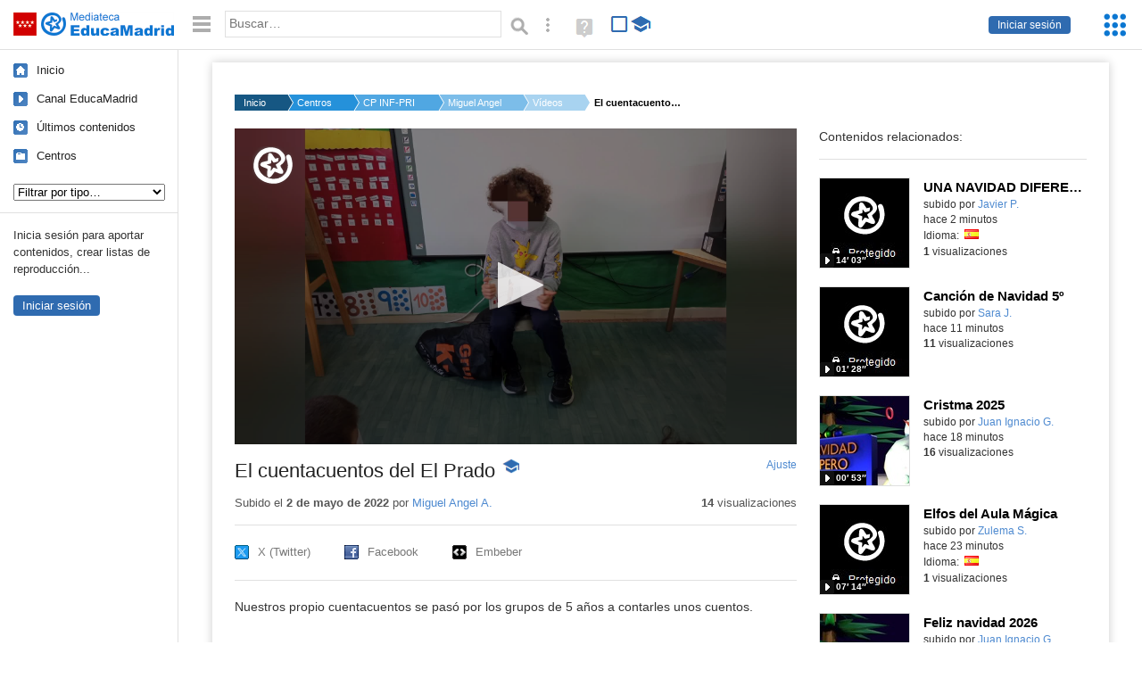

--- FILE ---
content_type: text/html; charset=UTF-8
request_url: https://mediateca.educa.madrid.org/video/4eb5glse2hooe4zt
body_size: 40961
content:
<!DOCTYPE html>
<html lang="es">
<head><title>El cuentacuentos del El Prado | Mediateca de EducaMadrid</title>
<meta name="viewport" content="width=device-width, initial-scale=1" />
<link rel="shortcut icon" href="/favicon.ico" type="image/x-icon" />
<meta http-equiv="Content-Type" content="text/html; charset=UTF-8" />
<meta name="description" content="Nuestros propio cuentacuentos se pasó por los grupos de 5 años a contarles unos cuentos." /><meta name="keywords" content="Vídeo, Miguel Angel Alvarez Manzanares" />

<link rel="start" href="/" title="Página principal" />
<link rel="index" href="/" title="Página principal" />
<!--[if lt IE 9]><script type="text/javascript" src="/js/html5.js"></script><![endif]-->
<link rel="stylesheet" type="text/css" href="/css/styles.css?v=230920250953" />
<!--[if lt IE 9]><link rel="stylesheet" type="text/css" href="/css/styles_ieLT9.css" /><![endif]-->
<script src="https://mediateca.educa.madrid.org/js/jquery-1.11.3.min.js"></script>
<script>var projectPath = '/'</script>
<script src="/js/common.js?v=230920250953"></script>
<link rel="canonical" href="https://mediateca.educa.madrid.org/video/4eb5glse2hooe4zt" />
<link href="https://mediateca.educa.madrid.org/imagen.php?id=4eb5glse2hooe4zt&m=0&ext=.jpg" rel="image_src" /><meta name="twitter:card" content="summary_large_image" />
<meta name="twitter:creator" content="@educamadrid" />
<meta property="og:url" content="https://mediateca.educa.madrid.org/video/4eb5glse2hooe4zt" />
<meta property="og:title" content="El cuentacuentos del El Prado | Mediateca de EducaMadrid" />
<meta property="og:description" content="Nuestros propio cuentacuentos se pasó por los grupos de 5 años a contarles unos cuentos." />
<meta property="og:image" content="https://mediateca.educa.madrid.org/imagen.php?id=4eb5glse2hooe4zt&m=0&ext=.jpg" />

    </head>

</head>
<body class="play play-video"><script>EducaMadridHead.setBodyClass();</script>
	<div id="site">
		<p id="skipNav"><a href="#content" class="sr-av">Saltar navegación</a></p>
		<div id="header" class="autoclear">
			<p class="logo"><a href="/"><span class="sr-av">Mediateca de EducaMadrid</span></a></p>			
			<p class="links fs">
							<a href="#login" id="login-link" class="action fs" onclick="login.toggle();return false" hidden>Iniciar sesión</a>
				<script>
					(function() {
						function mostrarLogin() {
							var loginLink = document.getElementById("login-link");
							if (loginLink) {
								loginLink.hidden = false;
							}
						}

						if (document.readyState === "loading") {
							document.addEventListener("DOMContentLoaded", mostrarLogin);
						} else {
							mostrarLogin();
						}
					})();
				</script>
						</p>
									<div id="quick-browse">
				<form id="qb" action="/resultados" method="GET" onsubmit="return validation.search()">
				<div>
					<a href="#" id="nav-toggler" class="js-required hide" onclick="toggleNav(this);return false" title="Ocultar menú"><img src="/images/icons/menu.gif" width="22" height="22" alt="Menú" /></a>
					<label for="wb"><span class="sr-av">Palabra o frase: </span><input type="text" name="q" id="wb" title="Busca los t&eacute;rminos en todos los ficheros de la Mediateca" placeholder="Buscar&hellip;" value="" required /></label>
					<input type="image" name="submit" id="wb_submit" src="/images/icons/search.gif" alt="Buscar" />					
					<a href="/buscar" id="adv-search-link" class="fs" title="Búsqueda avanzada"><span class="sr-av">Búsqueda avanzada</span></a>
					<a href="/help/search.html" title="Ayuda para la búsqueda" id="search-help-link" target="_blank"><span class="sr-av">Ayuda (en ventana nueva)</span></a> 
				</div>
				</form>
				<div id="change-mode">		
					<form id="mediatecaModeForm" action="/video/4eb5glse2hooe4zt" method="POST">
						<div>
																					<input type="hidden" name="mediatecaMode" value="normal" />
							<input type="image" class="educational-off" title="Activar el modo educativo (sólo contenidos educativos)" alt="Mostrando todos los contenidos. Haz clic para mostrar sólo contenidos educativos." src="/images/icons/search_all.png" />
													</div>
					</form>			
				</div>				
			</div>		
		</div>
		<div id="wrapper" class="autoclear">
			<div id="sidebar">
	<nav id="nav">
		<ul>			
			<li class="home"><a href="/">Inicio</a></li>
			<li class="canal-educamadrid"><a href="/usuario/educamadrid" title="Canal oficial de EducaMadrid">Canal EducaMadrid</a></li>
			<li class="last-contents"><a href="/resultados.php?ultimos=1">&Uacute;ltimos contenidos</a></li>			
				
			
			<li class="last-videos"><a href="/resultados.php?ultimos=1&amp;Type=1&amp;filters=false">Vídeos</a></li><li class="last-images"><a href="/resultados.php?ultimos=1&amp;Type=2&amp;filters=false">Imágenes</a></li><li class="last-audios"><a href="/resultados.php?ultimos=1&amp;Type=3&amp;filters=false">Audios</a></li><li class="d"><a href="/resultados.php?ultimos=1&amp;Type=8&amp;filters=false">Diseños 3D</a></li><li class="s"><a href="/resultados.php?ultimos=1&amp;Type=9&amp;filters=false">Scratch</a></li><li class="epub"><a href="/resultados.php?ultimos=1&amp;Type=11&amp;filters=false">Epub</a></li><li class="rutas"><a href="/resultados.php?ultimos=1&amp;Type=13&amp;filters=false">Rutas</a></li><li class="others"><a href="/resultados.php?ultimos=1&amp;Type=12&amp;filters=false">Documentos</a></li><li class="mapasmentales"><a href="/resultados.php?ultimos=1&amp;Type=14&amp;filters=false">Mapas mentales</a></li><li class="last-album"><a href="/resultados.php?ultimos=1&amp;Type=15&amp;filters=false">Álbumes</a></li><li class="last-codigos"><a href="/resultados.php?ultimos=1&amp;Type=16&amp;filters=false">Códigos</a></li><li class="last-videosinteractivos"><a href="/resultados.php?ultimos=1&amp;Type=17&amp;filters=false">Vídeos interactivos</a></li>		
			<li class="lists"><a href="/resultados.php?ultimos=1&amp;Type=4&amp;filters=false">Listas</a></li>
			<li class="cen"><a href="/centros">Centros</a></li>
					</ul>
	</nav>		<div class="block">
		<p>Inicia sesión para aportar contenidos, crear listas de reproducción...</p>
		<p><a href="#login" class="action" onclick="login.toggle();return false">Iniciar sesión</a></p>					
	</div>
	</div>
			<div id="content-wrapper">
						<div id="content" class="autoclear">
					    
			<div id="file-card">
				<ul class='breadcrumb'><li><a href='/'>Inicio</a></li><li><a href='/centros'>Centros</a></li><li><a href='/centro/cp.elprado.pinto'>CP INF-PRI EL PRADO</a></li><li><a href='/usuario/miguelangel.alvarezmanzanares'>Miguel Angel A.</a></li><li><a href='/usuario/miguelangel.alvarezmanzanares/videos'>Vídeos</a></li><li><a href='#'>El cuentacuentos del El Prado</a></li></ul>	<div class="layout-2 autoclear">
		<div class="a">
		<div id="player-w">
						<div id="player120" style="width:630px;height:354px">
							<p style="line-height:354px" class="js-hidden">Activa JavaScript para disfrutar de los vídeos de la Mediateca.</p>
						</div><script>/*<![CDATA[*/function isFullScreen() { try { return window.location.href.endsWith('/fs'); } catch(e) { return false; } }function checkVideoPlayerHeight(h){
										var n = h;
										if (typeof(window.innerHeight)!='undefined') {
												
												n = window.innerHeight;
												if (n==0) n = h;
												document.getElementById("player120").style.height=n+"px";
											
										}
										return n;
									}function enableVideoPlayer362(video,image,h,w){
						if (isFullScreen()) h = checkVideoPlayerHeight(h);
						jwplayer.key = 'NFEWHIGuweZs4ppjh7BTpr+pIZFPYx9JJGhLe3VEfKulTl9C';
						jwplayer("player120").setup({
						sources: [{ file: "https://mediateca.educa.madrid.org/streaming.php?id=4eb5glse2hooe4zt", label: "480p" , type: "mp4", provider: "http", startparam: "start" },{ file: "https://mediateca.educa.madrid.org/streaming.php?id=4eb5glse2hooe4zt&r=720", label: "720p" , type: "mp4", provider: "http", startparam: "start" },{ file: "https://mediateca.educa.madrid.org/streaming.php?id=4eb5glse2hooe4zt&r=org", label: "orgp" , type: "mp4", provider: "http", startparam: "start","default": "true" },],
		image: image,
		logo: {
			file: 'https://mediateca.educa.madrid.org/images/player/educamadrid.png',
			link: 'https://mediateca.educa.madrid.org/video/4eb5glse2hooe4zt',
			hide: true,
			position: 'top-left'
		},
		 tracks: [{
				file:'https://mediateca.educa.madrid.org/streaming.php?id=4eb5glse2hooe4zt&subtitles=captions&ext=.srt',
				kind:'captions',
				label:'Subtítulos'
				},{
							  	file:'https://mediateca.educa.madrid.org/streaming.php?id=4eb5glse2hooe4zt&vtt=thumbnails&ext=.vtt',								    
							    kind:'thumbnails'
								  }	],
		height: (isFullScreen() ? checkVideoPlayerHeight(h) : h),
		width: w,
		playbackRateControls:[0.5,1,1.50,2,4],
		volume: 50,
		floating: { 'dismissible': true }
		});

		jwplayer().on('play', function() {
			if(typeof(hasBeenPlayed) == 'undefined') {
				if(isFullScreen() && typeof(window.innerHeight) != 'undefined') {
					$("#player120").css("height", window.innerHeight + "px");
				}
						hasBeenPlayed = true;
						$.ajax({
							type: 'POST',
							url: '/ajax.php',
							data: { visitas: '1' , id: '4eb5glse2hooe4zt' }
						});
				}
			});
		}loadScript("https://mediateca.educa.madrid.org/includes/player/latest/jwplayer.js","enableVideoPlayer362('https://mediateca.educa.madrid.org/streaming.php?id=4eb5glse2hooe4zt','https://mediateca.educa.madrid.org/imagen.php?id=4eb5glse2hooe4zt&type=1&m=0','354','630')");/*]]>*/</script></div>			<div class="desc">

								<h1>El cuentacuentos del El Prado<span class="educational"><span class="sr-av"> - Contenido educativo</span></span></h1>
				
												<span id="change-stretching" class="js-required"><a href="#change-stretching-options">Ajuste<span class="sr-av"> de pantalla</span></a></span>
				<div id="change-stretching-options">
					<p>El ajuste de pantalla se aprecia al ver el vídeo en <strong>pantalla completa</strong>. <span class="sr-av">Elige la presentación que más te guste:</span></p>
					<ul>
						<li><a href="#" class="stretching-uniform"><span>Uniforme</span></a></li>
						<li><a href="#" class="stretching-exactfit"><span>Exacto</span></a></li>
						<li><a href="#" class="stretching-fill"><span>Relleno</span></a></li>
						<li><a href="#" class="stretching-none"><span>Ninguno</span></a></li>
					</ul>
				</div>
				<script>stretching.init()</script>		
								<div id="file-main-actions">
					<p class="date">Subido el <strong> 2 de mayo de 2022</strong> por <a href="/usuario/miguelangel.alvarezmanzanares">Miguel Angel A.</a></p>					<p class="view-no">
													<strong>14</strong> visualizaciones
											</p>
					<div class="interaction">	
												<ul class="actions-menu">
														<!--<li class="share"><a href="#share" onclick="fileCard.showTab('action-panel','share',this);return false" class="action-panel-link">Compartir</a></li>-->
													</ul>
					</div>
				</div>
												<script>
					function toggleShareOptions(e) {
						var c = $('#share-content');
						if (e.className=="show") {
							e.className = "hide";
							c.show();
							$("#video-code").focus();
						} else {
							e.className = "show";
							c.hide();							
						}
					}
				</script>
				<div id="share">
					<div id="share-link" class="share-panel">				
						<ul id="social">
							<li class="twitter"><a href="https://twitter.com/intent/tweet?url=https://mediateca.educa.madrid.org/video/4eb5glse2hooe4zt&amp;text=El+cuentacuentos+del+El+Prado&amp;via=educamadrid" title="Compartir en X (Twitter)"><span>X (Twitter)</span></a></li>
							<li class="facebook"><a href="https://facebook.com/sharer.php?u=https://mediateca.educa.madrid.org/video/4eb5glse2hooe4zt" title="Compartir en Facebook"><span>Facebook</span></a></li>
														<li class="embed"><a href="#share-content" onclick="toggleShareOptions(this);return false" class="show" title="Obtener código para embeber o incrustar"><span>Embeber</span></a></li>
						</ul>
											</div>
										<div id="share-content" class="share-panel">
						<label for="video-code" id="option">
							<span class="sr-av">Insertar: </span>
							<textarea style="width: 100%; height: 38px;" name="video-code" id="video-code" rows="1" cols="10" class="auto-select" readonly="readonly">&lt;iframe src="https://mediateca.educa.madrid.org/video/4eb5glse2hooe4zt/fs" width="420" height="315" frameborder="0" scrolling="no" style="border:0;overflow:hidden" allowfullscreen&gt;&lt;/iframe&gt;</textarea><script>var altVideoSize = { proportional : [420,236], normal : [420,315]}</script>							Copia el código <strong>(Ctrl+C)</strong> para insertarlo en tus páginas.							
						</label>
											</div>
				</div>
				
				<div id="file-summary">Nuestros propio cuentacuentos se pasó por los grupos de 5 años a contarles unos cuentos.</div>			
				
				 <p class="js-required more-info"> 
											<div class="button-row">
							<a href="#file-details" onclick="fileCard.toggleMore(this);return false;" class="more">Más información</a>
																						<a href="#file-transcription" onclick="fileCard.toggleMore(this, 'transcription');return false;" class="more">Transcripción</a>
													</div>
						</p>
																			<div id="file-transcription" class="js-hidden">
								<p id="download-transcription"><a href="https://mediateca.educa.madrid.org/streaming.php?id=4eb5glse2hooe4zt&subtitles=captions&ext=.srt" download="4eb5glse2hooe4zt.srt" title="Descargar los subtítulos"><span class="sr-av">Descargar la transcripción</span></a></p>
								<div class="capitulo" style="cursor:pointer;">
            <div class="chapter-thumb" style="width:80px;height:45px;background:url('https://mediateca.educa.madrid.org/imagen.php?id=4eb5glse2hooe4zt&type=7&m=0&ext=.jpg') no-repeat; background-position:-0px -0px; background-size:auto;vertical-align:middle;"></div>
            <div style="display: flex; flex-direction: column;">
                <span>La rana siguió su camino y se encontró con el burro del prado y le dijo</span>
                <a href="#00:00:01" class="em-jwplayer-link">00:00:01</a>
            </div>
        </div>
<div class="capitulo" style="cursor:pointer;">
            <div class="chapter-thumb" style="width:80px;height:45px;background:url('https://mediateca.educa.madrid.org/imagen.php?id=4eb5glse2hooe4zt&type=7&m=0&ext=.jpg') no-repeat; background-position:-120px -67px; background-size:auto;vertical-align:middle;"></div>
            <div style="display: flex; flex-direction: column;">
                <span>¡Hola! Soy la rana de la boca grande</span>
                <a href="#00:01:15" class="em-jwplayer-link">00:01:15</a>
            </div>
        </div>
<div class="capitulo" style="cursor:pointer;">
            <div class="chapter-thumb" style="width:80px;height:45px;background:url('https://mediateca.educa.madrid.org/imagen.php?id=4eb5glse2hooe4zt&type=7&m=0&ext=.jpg') no-repeat; background-position:-120px -67px; background-size:auto;vertical-align:middle;"></div>
            <div style="display: flex; flex-direction: column;">
                <span>¡Blof!</span>
                <a href="#00:01:18" class="em-jwplayer-link">00:01:18</a>
            </div>
        </div>
<div class="capitulo" style="cursor:pointer;">
            <div class="chapter-thumb" style="width:80px;height:45px;background:url('https://mediateca.educa.madrid.org/imagen.php?id=4eb5glse2hooe4zt&type=7&m=0&ext=.jpg') no-repeat; background-position:-720px -134px; background-size:auto;vertical-align:middle;"></div>
            <div style="display: flex; flex-direction: column;">
                <span>¡Bien!</span>
                <a href="#00:03:05" class="em-jwplayer-link">00:03:05</a>
            </div>
        </div>

    <script>
        $(function() {
            $(".capitulo").on("click", function(e) {
                if ($(e.target).is("a")) e.preventDefault();

                var $link = $(this).find(".em-jwplayer-link").first();
                if (!$link.length) return;
                var time = $link.attr("href").substring(1);
                var parts = time.split(":").reverse();
                var seconds = 0;
                if (parts.length > 0) seconds += parseInt(parts[0] || 0, 10);
                if (parts.length > 1) seconds += parseInt(parts[1] || 0, 10) * 60;
                if (parts.length > 2) seconds += parseInt(parts[2] || 0, 10) * 3600;
                jwplayer().seek(seconds);
                jwplayer().play();
            });
        });
    </script>							</div>
						
				
				<div id="file-details" class="js-hidden">
					<dl>
						<dt>Idioma/s: </dt><dd><img src="https://mediateca.educa.madrid.org/images/lang/es.gif" width="16" height="11" alt="es" title="español (o castellano)" /> </dd><dt>Autor/es:</dt><dd>CEIP EL PRADO</dd><dt>Subido por:</dt><dd><a href='/usuario/miguelangel.alvarezmanzanares'>Miguel Angel A.</a></dd><dt class='row'>Licencia:</dt><dd class='license'><span class='license license-7'>Todos los derechos reservados</span></dd><dt>Visualizaciones:</dt><dd>14</dd><dt>Fecha:</dt><dd> 2 de mayo de 2022 - 23:06</dd><dt>Visibilidad: </dt><dd><div id='visibilidadtexto'>P&uacute;blico</div></dd><dt>Centro: </dt><dd><a href='/centro/cp.elprado.pinto'>CP INF-PRI EL PRADO</a></dd><dt>Duraci&oacute;n:</dt><dd>03&prime; 10&Prime; </dd><dt>Relaci&oacute;n de aspecto:</dt><dd>1.78:1</dd><dt>Resoluci&oacute;n:</dt><dd>1920x1080 p&iacute;xeles</dd><dt>Tama&ntilde;o:</dt><dd>273.30 MBytes</dd>					
					</dl>				
				</div>
								
				<div id="same-author"><h2 class="tit">Del mismo autor&hellip;</h2><div id="results-sameAuthor"><ul class="files autoclear" id="type-1-list"><li class="file video-file pos-1 autoclear" ><a href="/video/rtqsjzw9t1b5wrux"><div class="thumbnail-wrapper"><span class="educational"></span><img src="https://mediateca.educa.madrid.org/imagen.php?id=rtqsjzw9t1b5wrux&amp;m=1&amp;type=1" alt="UNA NAVIDAD DIFERENTE EN EL COLEGIO ANTONIO DE NEBRIJA"   style="z-index: 0; position: absolute; width:220px; height:auto;top:0px;clip: rect(0px, 220px, 110px, 0); " class="--thumbnail"   /></div><h2 class="truncate">UNA NAVIDAD DIFERENTE EN EL COLEGIO ANTONIO DE NEBRIJA </h2></a><div class="file-details"><span class="educational sr-av">Contenido educativo.</span> <span class="by">subido por <a href="/usuario/javier.pereznavarro/videos" class="author">Javier P.</a> </span><span class="size truncate"> 14&prime; 03&Prime;</span><span class="sr-av"> - </span><span class="date">hace 2 minutos</span><span class="sep"> - </span><span class="file-lang"><strong class="sr-av">Idioma:</strong> <span class="lang"><img src="/images/lang/es.gif" width="16" height="11" alt="español (o castellano)" title="Idioma: español (o castellano)" /> </span></span><span class="sep"> - </span><span class="file-views"><strong>1</strong> visualizaciones</span></div></li><li class="file video-file pos-2 autoclear" ><a href="/video/i5ythegwf97cm8p4"><div class="thumbnail-wrapper"><span class="educational"></span><img src="https://mediateca.educa.madrid.org/imagen.php?id=i5ythegwf97cm8p4&amp;m=1&amp;type=1" alt="Canción de Navidad 5º"   style="z-index: 0; position: absolute; width:220px; height:auto;top:0px;clip: rect(0px, 220px, 110px, 0); " class="--thumbnail"   /></div><h2 class="truncate">Canción de Navidad 5º </h2></a><div class="file-details"><span class="educational sr-av">Contenido educativo.</span> <span class="by">subido por <a href="/usuario/sara.jaencalvo/videos" class="author">Sara J.</a> </span><span class="size truncate"> 01&prime; 28&Prime;</span><span class="sr-av"> - </span><span class="date">hace 11 minutos</span><span class="sep"> - </span><span class="file-views"><strong>11</strong> visualizaciones</span></div></li><li class="file video-file pos-3 autoclear" ><a href="/video/jt51u78uo1eoc5yk"><div class="thumbnail-wrapper"><img src="https://mediateca.educa.madrid.org/imagen.php?id=jt51u78uo1eoc5yk&amp;m=1&amp;type=1" alt="Cristma 2025"   style="z-index: 0; position: absolute; width:220px; height:auto;top:0px;clip: rect(0px, 220px, 110px, 0); " class="--thumbnail"   /></div><h2 class="truncate">Cristma 2025 </h2></a><div class="file-details"><span class="by">subido por <a href="/usuario/jgilpalacios/videos" class="author">Juan Ignacio G.</a> </span><span class="size truncate"> 00&prime; 53&Prime;</span><span class="sr-av"> - </span><span class="date">hace 18 minutos</span><span class="sep"> - </span><span class="file-views"><strong>16</strong> visualizaciones</span></div></li><li class="file video-file pos-4 autoclear" ><a href="/video/gideqo2uaoco63ge"><div class="thumbnail-wrapper"><span class="educational"></span><img src="https://mediateca.educa.madrid.org/imagen.php?id=gideqo2uaoco63ge&amp;m=1&amp;type=1" alt="Elfos del Aula Mágica"   style="z-index: 0; position: absolute; width:220px; height:auto;top:0px;clip: rect(0px, 220px, 110px, 0); " class="--thumbnail"   /></div><h2 class="truncate">Elfos del Aula Mágica </h2></a><div class="file-details"><span class="educational sr-av">Contenido educativo.</span> <span class="by">subido por <a href="/usuario/zulema.sainz/videos" class="author">Zulema S.</a> </span><span class="size truncate"> 07&prime; 14&Prime;</span><span class="sr-av"> - </span><span class="date">hace 23 minutos</span><span class="sep"> - </span><span class="file-lang"><strong class="sr-av">Idioma:</strong> <span class="lang"><img src="/images/lang/es.gif" width="16" height="11" alt="español (o castellano)" title="Idioma: español (o castellano)" /> </span></span><span class="sep"> - </span><span class="file-views"><strong>1</strong> visualizaciones</span></div></li><li class="file video-file pos-1 autoclear" ><a href="/video/ivrkftl8gqjzf3ua"><div class="thumbnail-wrapper"><img src="https://mediateca.educa.madrid.org/imagen.php?id=ivrkftl8gqjzf3ua&amp;m=1&amp;type=1" alt="Feliz navidad 2026"   style="z-index: 0; position: absolute; width:220px; height:auto;top:0px;clip: rect(0px, 220px, 110px, 0); " class="--thumbnail"   /></div><h2 class="truncate">Feliz navidad 2026 </h2></a><div class="file-details"><span class="by">subido por <a href="/usuario/jgilpalacios/videos" class="author">Juan Ignacio G.</a> </span><span class="size truncate"> 00&prime; 45&Prime;</span><span class="sr-av"> - </span><span class="date">hace 23 minutos</span><span class="sep"> - </span><span class="file-views"><strong>3</strong> visualizaciones</span></div></li><li class="file video-file pos-2 autoclear" ><a href="/video/znx4lqar4xdtnrqk"><div class="thumbnail-wrapper"><img src="https://mediateca.educa.madrid.org/imagen.php?id=znx4lqar4xdtnrqk&amp;m=1&amp;type=1" alt="FELICITACIÓN NAVIDEÑA I3C RRMM CURSO 25, 26"   style="z-index: 0; position: absolute; width:220px; height:auto;top:0px;clip: rect(0px, 220px, 110px, 0); " class="--thumbnail"   /></div><h2 class="truncate">FELICITACIÓN NAVIDEÑA I3C RRMM CURSO 25, 26 </h2></a><div class="file-details"><span class="by">subido por <a href="/usuario/mariaisabel.juezmarquez/videos" class="author">María Isabel J.</a> </span><span class="size truncate"> 00&prime; 09&Prime;</span><span class="sr-av"> - </span><span class="date">hace 25 minutos</span><span class="sep"> - </span><span class="file-views"><strong>1</strong> visualizaciones</span></div></li><li class="file video-file pos-3 autoclear" ><a href="/video/dakpv13m47wx5v1n"><div class="thumbnail-wrapper"><img src="https://mediateca.educa.madrid.org/imagen.php?id=dakpv13m47wx5v1n&amp;m=1&amp;type=1" alt="FELICITACIÓN NAVIDEÑA HALL I3C CURSO 25,26"   style="z-index: 0; position: absolute; width:220px; height:auto;top:0px;clip: rect(0px, 220px, 110px, 0); " class="--thumbnail"   /></div><h2 class="truncate">FELICITACIÓN NAVIDEÑA HALL I3C CURSO 25,26 </h2></a><div class="file-details"><span class="by">subido por <a href="/usuario/mariaisabel.juezmarquez/videos" class="author">María Isabel J.</a> </span><span class="size truncate"> 00&prime; 14&Prime;</span><span class="sr-av"> - </span><span class="date">hace 26 minutos</span><span class="sep"> - </span><span class="file-views"><strong>2</strong> visualizaciones</span></div></li></ul></div><div id="pagination" class="autoclear"><p> <a href="./resultados" id="next" onclick="pagination.getMore(this,2,'results-sameAuthor');return false">Más resultados</a></p></div></div><p style="text-align:center;"><a href="/usuario/miguelangel.alvarezmanzanares/videos" class="action">Ver más del mismo autor</a></p>			</div>
		</div>
		<aside class="b">
			<div id="side-results"><ul class="side-files autoclear" id="type-1-list"><li class="file video-file pos-1 autoclear" ><a href="/video/rtqsjzw9t1b5wrux"><div class="thumbnail-wrapper"><span class="educational"></span><img src="https://mediateca.educa.madrid.org/imagen.php?id=rtqsjzw9t1b5wrux&amp;m=1&amp;type=1" alt="UNA NAVIDAD DIFERENTE EN EL COLEGIO ANTONIO DE NEBRIJA"   style="z-index: 0; position: absolute; width:220px; height:auto;left:-60px;top:0px;clip: rect(0px, 220px, 110px, 0); " class="--thumbnail"   /></div><h2 class="truncate">UNA NAVIDAD DIFERENTE EN EL COLEGIO ANTONIO DE NEBRIJA </h2></a><div class="file-details"><span class="educational sr-av">Contenido educativo.</span> <span class="by">subido por <a href="/usuario/javier.pereznavarro/videos" class="author">Javier P.</a> </span><span class="size truncate"> 14&prime; 03&Prime;</span><span class="sr-av"> - </span><br/><span class="date">hace 2 minutos</span><span class="sep"> - </span><span class="file-lang"><strong class="sr-av">Idioma:</strong> <span class="lang"><img src="/images/lang/es.gif" width="16" height="11" alt="español (o castellano)" title="Idioma: español (o castellano)" /> </span></span><span class="sep"> - </span><span class="file-views"><strong>1</strong> visualizaciones</span></div></li><li class="file video-file pos-2 autoclear" ><a href="/video/i5ythegwf97cm8p4"><div class="thumbnail-wrapper"><span class="educational"></span><img src="https://mediateca.educa.madrid.org/imagen.php?id=i5ythegwf97cm8p4&amp;m=1&amp;type=1" alt="Canción de Navidad 5º"   style="z-index: 0; position: absolute; width:220px; height:auto;left:-60px;top:0px;clip: rect(0px, 220px, 110px, 0); " class="--thumbnail"   /></div><h2 class="truncate">Canción de Navidad 5º </h2></a><div class="file-details"><span class="educational sr-av">Contenido educativo.</span> <span class="by">subido por <a href="/usuario/sara.jaencalvo/videos" class="author">Sara J.</a> </span><span class="size truncate"> 01&prime; 28&Prime;</span><span class="sr-av"> - </span><br/><span class="date">hace 11 minutos</span><span class="sep"> - </span><br/><span class="file-views"><strong>11</strong> visualizaciones</span></div></li><li class="file video-file pos-3 autoclear" ><a href="/video/jt51u78uo1eoc5yk"><div class="thumbnail-wrapper"><img src="https://mediateca.educa.madrid.org/imagen.php?id=jt51u78uo1eoc5yk&amp;m=1&amp;type=1" alt="Cristma 2025"   style="z-index: 0; position: absolute; width:220px; height:auto;left:-60px;top:0px;clip: rect(0px, 220px, 110px, 0); " class="--thumbnail"   /></div><h2 class="truncate">Cristma 2025 </h2></a><div class="file-details"><span class="by">subido por <a href="/usuario/jgilpalacios/videos" class="author">Juan Ignacio G.</a> </span><span class="size truncate"> 00&prime; 53&Prime;</span><span class="sr-av"> - </span><br/><span class="date">hace 18 minutos</span><span class="sep"> - </span><br/><span class="file-views"><strong>16</strong> visualizaciones</span></div></li><li class="file video-file pos-4 autoclear" ><a href="/video/gideqo2uaoco63ge"><div class="thumbnail-wrapper"><span class="educational"></span><img src="https://mediateca.educa.madrid.org/imagen.php?id=gideqo2uaoco63ge&amp;m=1&amp;type=1" alt="Elfos del Aula Mágica"   style="z-index: 0; position: absolute; width:220px; height:auto;left:-60px;top:0px;clip: rect(0px, 220px, 110px, 0); " class="--thumbnail"   /></div><h2 class="truncate">Elfos del Aula Mágica </h2></a><div class="file-details"><span class="educational sr-av">Contenido educativo.</span> <span class="by">subido por <a href="/usuario/zulema.sainz/videos" class="author">Zulema S.</a> </span><span class="size truncate"> 07&prime; 14&Prime;</span><span class="sr-av"> - </span><br/><span class="date">hace 23 minutos</span><span class="sep"> - </span><span class="file-lang"><strong class="sr-av">Idioma:</strong> <span class="lang"><img src="/images/lang/es.gif" width="16" height="11" alt="español (o castellano)" title="Idioma: español (o castellano)" /> </span></span><span class="sep"> - </span><span class="file-views"><strong>1</strong> visualizaciones</span></div></li><li class="file video-file pos-1 autoclear" ><a href="/video/ivrkftl8gqjzf3ua"><div class="thumbnail-wrapper"><img src="https://mediateca.educa.madrid.org/imagen.php?id=ivrkftl8gqjzf3ua&amp;m=1&amp;type=1" alt="Feliz navidad 2026"   style="z-index: 0; position: absolute; width:220px; height:auto;left:-60px;top:0px;clip: rect(0px, 220px, 110px, 0); " class="--thumbnail"   /></div><h2 class="truncate">Feliz navidad 2026 </h2></a><div class="file-details"><span class="by">subido por <a href="/usuario/jgilpalacios/videos" class="author">Juan Ignacio G.</a> </span><span class="size truncate"> 00&prime; 45&Prime;</span><span class="sr-av"> - </span><br/><span class="date">hace 23 minutos</span><span class="sep"> - </span><br/><span class="file-views"><strong>3</strong> visualizaciones</span></div></li><li class="file video-file pos-2 autoclear" ><a href="/video/znx4lqar4xdtnrqk"><div class="thumbnail-wrapper"><img src="https://mediateca.educa.madrid.org/imagen.php?id=znx4lqar4xdtnrqk&amp;m=1&amp;type=1" alt="FELICITACIÓN NAVIDEÑA I3C RRMM CURSO 25, 26"   style="z-index: 0; position: absolute; width:220px; height:auto;left:-60px;top:0px;clip: rect(0px, 220px, 110px, 0); " class="--thumbnail"   /></div><h2 class="truncate">FELICITACIÓN NAVIDEÑA I3C RRMM CURSO 25, 26 </h2></a><div class="file-details"><span class="by">subido por <a href="/usuario/mariaisabel.juezmarquez/videos" class="author">María Isabel J.</a> </span><span class="size truncate"> 00&prime; 09&Prime;</span><span class="sr-av"> - </span><br/><span class="date">hace 25 minutos</span><span class="sep"> - </span><br/><span class="file-views"><strong>1</strong> visualizaciones</span></div></li><li class="file video-file pos-3 autoclear" ><a href="/video/dakpv13m47wx5v1n"><div class="thumbnail-wrapper"><img src="https://mediateca.educa.madrid.org/imagen.php?id=dakpv13m47wx5v1n&amp;m=1&amp;type=1" alt="FELICITACIÓN NAVIDEÑA HALL I3C CURSO 25,26"   style="z-index: 0; position: absolute; width:220px; height:auto;left:-60px;top:0px;clip: rect(0px, 220px, 110px, 0); " class="--thumbnail"   /></div><h2 class="truncate">FELICITACIÓN NAVIDEÑA HALL I3C CURSO 25,26 </h2></a><div class="file-details"><span class="by">subido por <a href="/usuario/mariaisabel.juezmarquez/videos" class="author">María Isabel J.</a> </span><span class="size truncate"> 00&prime; 14&Prime;</span><span class="sr-av"> - </span><br/><span class="date">hace 26 minutos</span><span class="sep"> - </span><br/><span class="file-views"><strong>2</strong> visualizaciones</span></div></li><li class="file video-file pos-4 autoclear" ><a href="/video/j22p4sq6jvdfsy93"><div class="thumbnail-wrapper"><span class="educational"></span><img src="https://mediateca.educa.madrid.org/imagen.php?id=j22p4sq6jvdfsy93&amp;m=1&amp;type=1" alt="DESCUBRIMOS LA PREHISTORIA. YU CHEN"   style="z-index: 0; position: absolute; width:220px; height:auto;left:-60px;top:0px;clip: rect(0px, 220px, 110px, 0); " class="--thumbnail"   /></div><h2 class="truncate">DESCUBRIMOS LA PREHISTORIA. YU CHEN </h2></a><div class="file-details"><span class="educational sr-av">Contenido educativo.</span> <span class="by">subido por <a href="/usuario/msanmartinhorcajo/videos" class="author">María Belén S.</a> </span><span class="size truncate"> 08&prime; 02&Prime;</span><span class="sr-av"> - </span><br/><span class="date">hace 40 minutos</span><span class="sep"> - </span><span class="file-lang"><strong class="sr-av">Idioma:</strong> <span class="lang"><img src="/images/lang/es.gif" width="16" height="11" alt="español (o castellano)" title="Idioma: español (o castellano)" /> </span></span><span class="sep"> - </span><span class="file-views"><strong>1</strong> visualizaciones</span></div></li><li class="file video-file pos-1 autoclear" ><a href="/video/3qe9dv23nzorrawn"><div class="thumbnail-wrapper"><span class="educational"></span><img src="https://mediateca.educa.madrid.org/imagen.php?id=3qe9dv23nzorrawn&amp;m=1&amp;type=1" alt="Villancico inglés "   style="z-index: 0; position: absolute; width:220px; height:auto;left:-60px;top:0px;clip: rect(0px, 220px, 110px, 0); " class="--thumbnail"   /></div><h2 class="truncate">Villancico inglés  </h2></a><div class="file-details"><span class="educational sr-av">Contenido educativo.</span> <span class="by">subido por <a href="/usuario/carmenmaria.villanueva/videos" class="author">Carmen María V.</a> </span><span class="size truncate"> 01&prime; 46&Prime;</span><span class="sr-av"> - </span><br/><span class="date">hace 41 minutos</span><span class="sep"> - </span><br/><span class="file-views"><strong>1</strong> visualizaciones</span></div></li><li class="file video-file pos-2 autoclear" ><a href="/video/82fvmglb1htddnln"><div class="thumbnail-wrapper"><span class="educational"></span><img src="https://mediateca.educa.madrid.org/imagen.php?id=82fvmglb1htddnln&amp;m=1&amp;type=1" alt="FELICITACION NAVIDEÑA 2025 LA QUINTA"   style="z-index: 0; position: absolute; width:220px; height:auto;left:-60px;top:0px;clip: rect(0px, 220px, 110px, 0); " class="--thumbnail"   /></div><h2 class="truncate">FELICITACION NAVIDEÑA 2025 LA QUINTA </h2></a><div class="file-details"><span class="educational sr-av">Contenido educativo.</span> <span class="by">subido por <a href="/usuario/cpee.laquinta.madrid/videos" class="author"> Cpee laquinta madrid</a> </span><span class="size truncate"> 04&prime; 27&Prime;</span><span class="sr-av"> - </span><br/><span class="date">hace 41 minutos</span><span class="sep"> - </span><br/><span class="file-views"><strong>1</strong> visualizaciones</span></div></li><li class="file video-file pos-3 autoclear" ><a href="/video/v5ps7w2d7c3zbbia"><div class="thumbnail-wrapper"><span class="educational"></span><img src="https://mediateca.educa.madrid.org/imagen.php?id=v5ps7w2d7c3zbbia&amp;m=1&amp;type=1" alt="Villancico de Navidad "   style="z-index: 0; position: absolute; width:220px; height:auto;left:-60px;top:0px;clip: rect(0px, 220px, 110px, 0); " class="--thumbnail"   /></div><h2 class="truncate">Villancico de Navidad  </h2></a><div class="file-details"><span class="educational sr-av">Contenido educativo.</span> <span class="by">subido por <a href="/usuario/carmenmaria.villanueva/videos" class="author">Carmen María V.</a> </span><span class="size truncate"> 02&prime; 52&Prime;</span><span class="sr-av"> - </span><br/><span class="date">hace 45 minutos</span><span class="sep"> - </span><br/><span class="file-views"><strong>1</strong> visualizaciones</span></div></li><li class="file video-file pos-4 autoclear" ><a href="/video/nbip6bpowifssjfk"><div class="thumbnail-wrapper"><img src="https://mediateca.educa.madrid.org/imagen.php?id=nbip6bpowifssjfk&amp;m=1&amp;type=1" alt="Felicitación Navideña profesorado 2025"   style="z-index: 0; position: absolute; width:220px; height:auto;left:-60px;top:0px;clip: rect(0px, 220px, 110px, 0); " class="--thumbnail"   /></div><h2 class="truncate">Felicitación Navideña profesorado 2025 </h2></a><div class="file-details"><span class="by">subido por <a href="/usuario/tic.cp.celiavinas.fuenlabrada/videos" class="author"> Tic cp celiavinas fuenlabrada</a> </span><span class="size truncate"> 00&prime; 56&Prime;</span><span class="sr-av"> - </span><br/><span class="date">hace 47 minutos</span><span class="sep"> - </span><br/><span class="file-views"><strong>20</strong> visualizaciones</span></div></li><li class="file video-file pos-1 autoclear" ><a href="/video/q4khrv6okprf5fkm"><div class="thumbnail-wrapper"><span class="educational"></span><img src="https://mediateca.educa.madrid.org/imagen.php?id=q4khrv6okprf5fkm&amp;m=1&amp;type=1" alt="Mi Burrito Sabanero"   style="z-index: 0; position: absolute; width:220px; height:auto;left:-60px;top:0px;clip: rect(0px, 220px, 110px, 0); " class="--thumbnail"   /></div><h2 class="truncate">Mi Burrito Sabanero </h2></a><div class="file-details"><span class="educational sr-av">Contenido educativo.</span> <span class="by">subido por <a href="/usuario/crodriguezvidal/videos" class="author">Cristina R.</a> </span><span class="size truncate"> 03&prime; 06&Prime;</span><span class="sr-av"> - </span><br/><span class="date">hace 52 minutos</span><span class="sep"> - </span><br/><span class="file-views"><strong>15</strong> visualizaciones</span></div></li></ul></div>	
		</aside>		
		<script>
   /* VOTACION */ 
		$(function(){
		$(".stars-16").children("li").hover(function() 
			{ 
				$(this).parent().children("li").css('background-position','0 0'); 
				var a=$(this).parent().children("li").index($(this));
				if (!$(this).hasClass("voted")) $(this).parent().children("li").slice(0,a+1).css('background-position','0 -15px')
			},function() { $(this).parent().children("li").css('background-position','0 0'); });		
		
		/* click */
		$(".stars").children("li:not(.voted)").click(function() 
		{ 
			if (!$(this).hasClass("voted")) 
			{
				var li=$(this);
				var ul=$(this).closest("ul");
				
				var txt=ul.find("span").data("txtoriginal");
				var id=ul.data("id");
				var valor=li.data("vote");
				$(".voted_percent").css("width",100/5*valor+"%");
				
				$.getJSON( "/ajax.php", { id_content: id, voto: valor } )
				.done(function( json ) 
				{
					/* mostramos mensaje */
					ul.find("span").html(json.estado);
					/* actualizamos data */
					$("#resumenvotos").html(Math.round(json.value)+" sobre 5 basada en "+json.votes+" votos. <strong>Su voto ha sido recogido.</strong>");
					ul.find("span").data("txtoriginal",Math.round(json.value)+" sobre 5 basada en "+json.votes+" votos.");
					ul.addClass("ul_voted");
					ul.children("li").addClass("voted");
					/* cambiamos tamaño del div */
					var maximo_posible=5*json.votes;
					var porciento=json.suma*100/maximo_posible;
					porciento=porciento.toFixed(2);
					// var txt=ul.find(".voted_percent").css("width",porciento+"%");
					setTimeout(function() { ul.find("span").html(ul.find("span").data("txtoriginal")); }, 3000);
					// $( "voted_percent votes-16" ).width(porciento + '%')					
				})
				.fail(function( jqxhr, textStatus, error ) {
					var err = textStatus + ', ' + error;
					ul.find("span").text(err);
				});
			}
		});
	});	
	/* VOTACION */
	</script>
	</div>
	
			</div>
				
		<script>if (inIframe()) $('.maximized').css('background', '#FFF');</script>
			</div><!-- /#content -->
		<hr />
		<div id="emCommonFooter">
			<div class="content-wrapper">
				<p><a href="https://www.educa2.madrid.org/educamadrid/"><strong>EducaMadrid</strong></a>, Plataforma Educativa de la <a href="https://www.comunidad.madrid">Comunidad de Madrid</a></p>
			</div>
		</div>		
		<div id="footer">
			<ul>
				<li><a href="/accesibilidad">Accesibilidad</a></li>
				<li><a href="/mapa-web">Mapa<span class="hr-only"> web</span></a></li>
				<li><a href="/aviso-legal">Aviso<span class="hr-only"> legal</span></a></li>
				<li><a href="/contacto" rel="nofollow" id="contact-link">Contacto</a></li>
			</ul>
		</div>		
		</div><!-- /#content-wrapper -->
	</div><!-- /#wrapper -->
</div>
<div id="login" class="js-hidden">
	<div id="login-w">
		<form action='https://mediateca.educa.madrid.org/video/4eb5glse2hooe4zt' method='post' id="login-form">
			<p><label for="nombreuser"><span>Usuario: </span><input type='text' size='15' maxlength='100' name='user' id='nombreuser' /></label></p>
			<p><label for="passuser"><span>Contrase&ntilde;a: </span><input type='password' size='15' maxlength='50' name='pass' id="passuser" /></label></p>
			<p class="submit">
				<input type="submit" name="enter" id="enter" value="Acceder" />
				<input type="button" name="doNotEnter" id="doNotEnter" value="Cancelar" onclick="login.toggle()" class="js-required" />
			</p>
		</form>
		<p id="who"><a href="http://www.educa2.madrid.org/educamadrid/" target="_blank">Plataforma Educativa EducaMadrid</a></p>
	</div>
</div>
<script>domIsLoaded()</script></body></html>

--- FILE ---
content_type: text/plain;charset=UTF-8
request_url: https://mediateca.educa.madrid.org/streaming.php?id=4eb5glse2hooe4zt&subtitles=captions&ext=.srt
body_size: 260
content:
1
00:00:01,330 --> 00:01:15,269
La rana siguió su camino y se encontró con el burro del prado y le dijo

2
00:01:15,269 --> 00:01:18,170
¡Hola! Soy la rana de la boca grande

3
00:01:18,170 --> 00:02:24,620
¡Blof!

4
00:03:05,259 --> 00:03:05,860
¡Bien!



--- FILE ---
content_type: text/plain; charset=iso8859-1;
request_url: https://mediateca.educa.madrid.org/streaming.php?id=4eb5glse2hooe4zt&vtt=thumbnails&ext=.vtt
body_size: 2870
content:
WEBVTT

00:00:00.000 --> 00:00:07.0000
imagen.php?id=4eb5glse2hooe4zt&type=7&m=0&ext=.jpg#xywh=0,0,120,67

00:00:07.000 --> 00:00:14.0000
imagen.php?id=4eb5glse2hooe4zt&type=7&m=0&ext=.jpg#xywh=120,0,120,67

00:00:14.000 --> 00:00:21.0000
imagen.php?id=4eb5glse2hooe4zt&type=7&m=0&ext=.jpg#xywh=240,0,120,67

00:00:21.000 --> 00:00:28.0000
imagen.php?id=4eb5glse2hooe4zt&type=7&m=0&ext=.jpg#xywh=360,0,120,67

00:00:28.000 --> 00:00:35.0000
imagen.php?id=4eb5glse2hooe4zt&type=7&m=0&ext=.jpg#xywh=480,0,120,67

00:00:35.000 --> 00:00:42.0000
imagen.php?id=4eb5glse2hooe4zt&type=7&m=0&ext=.jpg#xywh=600,0,120,67

00:00:42.000 --> 00:00:49.0000
imagen.php?id=4eb5glse2hooe4zt&type=7&m=0&ext=.jpg#xywh=720,0,120,67

00:00:49.000 --> 00:00:56.0000
imagen.php?id=4eb5glse2hooe4zt&type=7&m=0&ext=.jpg#xywh=840,0,120,67

00:00:56.000 --> 00:01:03.0000
imagen.php?id=4eb5glse2hooe4zt&type=7&m=0&ext=.jpg#xywh=960,0,120,67

00:01:03.000 --> 00:01:10.0000
imagen.php?id=4eb5glse2hooe4zt&type=7&m=0&ext=.jpg#xywh=1080,0,120,67

00:01:10.000 --> 00:01:17.0000
imagen.php?id=4eb5glse2hooe4zt&type=7&m=0&ext=.jpg#xywh=0,67,120,67

00:01:17.000 --> 00:01:24.0000
imagen.php?id=4eb5glse2hooe4zt&type=7&m=0&ext=.jpg#xywh=120,67,120,67

00:01:24.000 --> 00:01:31.0000
imagen.php?id=4eb5glse2hooe4zt&type=7&m=0&ext=.jpg#xywh=240,67,120,67

00:01:31.000 --> 00:01:38.0000
imagen.php?id=4eb5glse2hooe4zt&type=7&m=0&ext=.jpg#xywh=360,67,120,67

00:01:38.000 --> 00:01:45.0000
imagen.php?id=4eb5glse2hooe4zt&type=7&m=0&ext=.jpg#xywh=480,67,120,67

00:01:45.000 --> 00:01:52.0000
imagen.php?id=4eb5glse2hooe4zt&type=7&m=0&ext=.jpg#xywh=600,67,120,67

00:01:52.000 --> 00:01:59.0000
imagen.php?id=4eb5glse2hooe4zt&type=7&m=0&ext=.jpg#xywh=720,67,120,67

00:01:59.000 --> 00:02:06.0000
imagen.php?id=4eb5glse2hooe4zt&type=7&m=0&ext=.jpg#xywh=840,67,120,67

00:02:06.000 --> 00:02:13.0000
imagen.php?id=4eb5glse2hooe4zt&type=7&m=0&ext=.jpg#xywh=960,67,120,67

00:02:13.000 --> 00:02:20.0000
imagen.php?id=4eb5glse2hooe4zt&type=7&m=0&ext=.jpg#xywh=1080,67,120,67

00:02:20.000 --> 00:02:27.0000
imagen.php?id=4eb5glse2hooe4zt&type=7&m=0&ext=.jpg#xywh=0,134,120,67

00:02:27.000 --> 00:02:34.0000
imagen.php?id=4eb5glse2hooe4zt&type=7&m=0&ext=.jpg#xywh=120,134,120,67

00:02:34.000 --> 00:02:41.0000
imagen.php?id=4eb5glse2hooe4zt&type=7&m=0&ext=.jpg#xywh=240,134,120,67

00:02:41.000 --> 00:02:48.0000
imagen.php?id=4eb5glse2hooe4zt&type=7&m=0&ext=.jpg#xywh=360,134,120,67

00:02:48.000 --> 00:02:55.0000
imagen.php?id=4eb5glse2hooe4zt&type=7&m=0&ext=.jpg#xywh=480,134,120,67

00:02:55.000 --> 00:03:02.0000
imagen.php?id=4eb5glse2hooe4zt&type=7&m=0&ext=.jpg#xywh=600,134,120,67

00:03:02.000 --> 00:03:09.0000
imagen.php?id=4eb5glse2hooe4zt&type=7&m=0&ext=.jpg#xywh=720,134,120,67

00:03:09.000 --> 00:03:16.0000
imagen.php?id=4eb5glse2hooe4zt&type=7&m=0&ext=.jpg#xywh=840,134,120,67

